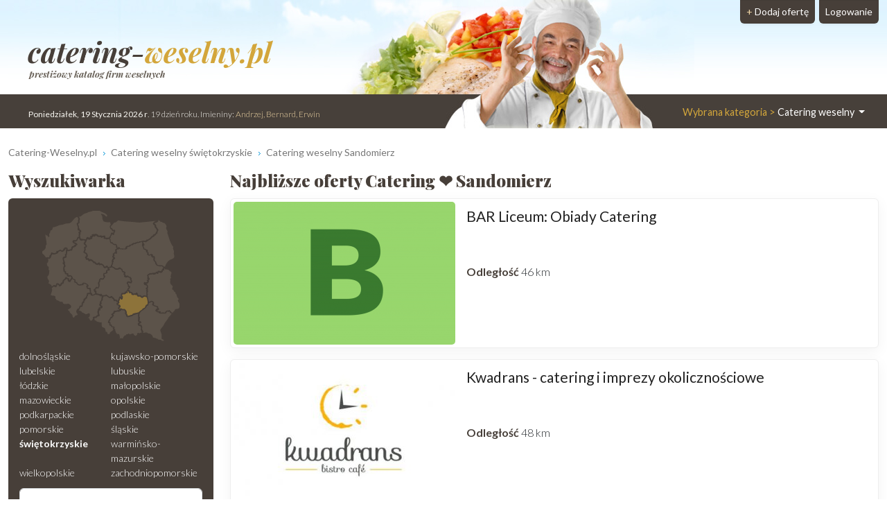

--- FILE ---
content_type: text/html; charset=UTF-8
request_url: https://www.catering-weselny.pl/Sandomierz
body_size: 8006
content:
<!DOCTYPE html>
<html xmlns="http://www.w3.org/1999/xhtml" lang="pl" xml:lang="pl">
<head>
<meta charset="utf-8"/>
<title>Catering weselny Sandomierz ▶️ barman na wesele ❤️ Catering-weselny.pl</title>
<meta name="description" content="Znajdziesz tutaj: ✅ oferty ✅ zdjęcia ✅  opinie. Catering imprez okolicznościowych ♨ catering wesel Sandomierz 🍸 barmani na wesele Sandomierz❗"/>
<meta name="viewport" content="width=device-width, initial-scale=1, shrink-to-fit=no"/>
<meta http-equiv="x-ua-compatible" content="ie=edge"/>
<meta name="keywords" content="Catering Sandomierz, wynajem catering Sandomierz, catering weselny,"/>
<meta name="verify-v1" content="3Bp2OKsOouGzLSs64L6UECgdMNYMNTlHKFkU+I9WvvA="/>
<link href="https://cdn.jsdelivr.net/npm/bootstrap@5.3.2/dist/css/bootstrap.min.css" rel="stylesheet" integrity="sha384-T3c6CoIi6uLrA9TneNEoa7RxnatzjcDSCmG1MXxSR1GAsXEV/Dwwykc2MPK8M2HN" crossorigin="anonymous">	
<link rel="apple-touch-icon" sizes="180x180" href="https://static.organizacja-wesel.pl/templates/default/favicon/apple-touch-icon.png">
<link rel="icon" type="image/png" sizes="32x32" href="https://static.organizacja-wesel.pl/templates/default/favicon/favicon-32x32.png">
<link rel="icon" type="image/png" sizes="16x16" href="https://static.organizacja-wesel.pl/templates/default/favicon/favicon-16x16.png">
<link rel="manifest" href="/templates/default/favicon/site.webmanifest">
<link rel="mask-icon" href="https://static.organizacja-wesel.pl/templates/default/favicon/safari-pinned-tab.svg?4a4dbd147f64ae880aea8ef4b19f1f93bf3ed7aa82b0b23f2533eee988d7299a" color="#5bbad5">
<link rel="shortcut icon" href="https://static.organizacja-wesel.pl/templates/default/favicon/favicon.ico">
<meta name="msapplication-TileColor" content="#b91d47">
<meta name="msapplication-config" content="https://static.organizacja-wesel.pl/templates/default/favicon/browserconfig.xml">
<meta name="theme-color" content="#ffffff">			<link rel="stylesheet" href="https://static.organizacja-wesel.pl/templates/default/css/packed.css?07dc93612b672f8b227f48bccf4d16183fe0977a26ba254c7cb9a6d50e41c6ca"/>
<link rel="preconnect" href="https://fonts.gstatic.com" media="(min-width: 992px)">
<link href="https://fonts.googleapis.com/css2?family=Lato:ital,wght@0,300;0,400;0,700;1,300;1,400;1,700&family=Playfair+Display:ital,wght@0,500;0,900;1,700&display=swap" rel="stylesheet" media="(min-width: 992px)">
<link rel="preload" as="image" href="https://static.organizacja-wesel.pl/templates/default/img/topy/catering.jpg" fetchpriority="high" media="(min-width: 992px)">
<script src="https://cdn.jsdelivr.net/npm/jquery@3.7.1/dist/jquery.min.js" integrity="sha256-/JqT3SQfawRcv/BIHPThkBvs0OEvtFFmqPF/lYI/Cxo=" crossorigin="anonymous" defer="defer"></script>
<script src="https://cdn.jsdelivr.net/npm/bootstrap@5.3.2/dist/js/bootstrap.bundle.min.js" integrity="sha384-C6RzsynM9kWDrMNeT87bh95OGNyZPhcTNXj1NW7RuBCsyN/o0jlpcV8Qyq46cDfL" crossorigin="anonymous" defer="defer"></script>
<link rel="canonical" href="https://www.catering-weselny.pl/Sandomierz"/>
</head>
<body itemscope="itemscope" itemtype="http://schema.org/WebPage">
<header class="container-xl">
<div class="position-relative top">
<nav class="navbar navbar-expand-lg navbar-light w-100">
<div class="container-fluid h-100">
<a class="navbar-brand top-logo" href="https://www.catering-weselny.pl/">
<span class="p1">catering-<span class="p2">weselny.pl</span></span>
<div class="subtitle d-none d-md-block">prestiżowy katalog firm weselnych</div>
</a>
<button class="navbar-toggler search" type="button" aria-label="Szukaj" onclick="location.href='#szukaj'">
<span class="navbar-toggler-icon navbar-search-icon"></span>
</button>
<button class="navbar-toggler" type="button" data-bs-toggle="collapse" data-bs-target="#navbarTogglerTarget" aria-controls="navbarTogglerTarget" aria-expanded="false" aria-label="Pokaż nawigację">
<span class="navbar-toggler-icon"></span>
</button>
<div class="collapse navbar-collapse" id="navbarTogglerTarget">
<ul class="navbar-nav ms-xl-auto mt-2 mt-lg-0">
<li class="nav-item dropdown">
<a class="nav-link dropdown-toggle" href="#" id="navbarDropdown" role="button" data-bs-toggle="dropdown" aria-expanded="false">
<span class="selected-category-info">Wybrana kategoria &gt;</span> Catering weselny
</a>
<div class="dropdown-menu" aria-labelledby="navbarDropdown">
<a href="https://www.sale-weselne.pl/" class="dropdown-item"><span class="icon-sale"><span class="fill"></span></span> Sale weselne</a>
<a href="https://www.zespoly-weselne.pl/" class="dropdown-item"><span class="icon-zespoly"><span class="fill"></span></span> Zespoły weselne</a>
<a href="https://www.fotografia-weselna.pl/" class="dropdown-item"><span class="icon-fotografia"><span class="fill"></span></span> Fotograf wesele</a>
<a href="https://www.video-weselne.pl/" class="dropdown-item"><span class="icon-video"><span class="fill"></span></span> Kamerzysta wesele</a>
<a href="https://www.catering-weselny.pl/" class="dropdown-item active"><span class="icon-catering"><span class="fill"></span></span> Catering weselny</a>
<a href="https://www.dje-wesele.pl/" class="dropdown-item"><span class="icon-dje"><span class="fill"></span></span>DJ na wesele</a>
<a href="https://www.organizacja-wesel.pl/" class="dropdown-item"><span class="icon-organizacja"><span class="fill"></span></span> Organizacja wesel</a>
<a href="https://www.samochody-weselne.pl" class="dropdown-item"><span class="icon-samochody"><span class="fill"></span></span> Samochody weselne</a>
<a href="https://www.salony-weselne.pl/" class="dropdown-item"><span class="icon-salony"><span class="fill"></span></span> Salony weselne</a>
<a href="https://www.suknie-weselne.pl/" class="dropdown-item"><span class="icon-suknie"><span class="fill"></span></span> Suknie weselne</a>
<a href="https://www.garnitury-weselne.pl/" class="dropdown-item"><span class="icon-garnitury"><span class="fill"></span></span> Garnitury weselne</a>
<a href="https://www.obraczki-weselne.pl" class="dropdown-item"><span class="icon-obraczki"><span class="fill"></span></span> Obrączki weselne</a>
<a href="https://www.kwiaciarnie-weselne.pl/" class="dropdown-item"><span class="icon-kwiaciarnie"><span class="fill"></span></span> Kwiaciarnie weselne</a>
<a href="https://www.cukiernie-weselne.pl/" class="dropdown-item"><span class="icon-cukiernie"><span class="fill"></span></span> Cukiernie weselne</a>
<a href="https://www.poligrafia-weselna.pl/" class="dropdown-item"><span class="icon-poligrafia"><span class="fill"></span></span> Poligrafia weselna</a>
<a href="https://www.podroz-poslubna.pl/" class="dropdown-item"><span class="icon-podroz"><span class="fill"></span></span> Podróż poślubna</a>
</div>
</li>
<li class="nav-item">
<a class="nav-link btn add-offer" href="https://www.catering-weselny.pl/rejestracja.html"><span class="d-none d-lg-inline highlight">+ </span>Dodaj ofertę</a>
</li>
<li class="nav-item">
<a class="nav-link btn login" href="https://www.catering-weselny.pl/webmaster/main/logIn">Logowanie</a>
</li>
</ul>
</div>
</div>
</nav>
<div class="bg-image-container">
<div class="bg-image" style="background-image: url(https://static.organizacja-wesel.pl/templates/default/img/topy/catering.jpg)"></div>
</div>
<div class="top-status-date d-none d-xl-block">
<strong>Poniedziałek, 19 Stycznia 2026 r</strong>. 19 dzień roku. Imieniny:
<span class="highlight">Andrzej, Bernard, Erwin</span>
</div>
</div>
</header>
<div class="container-xl">
<nav class="mt-4" aria-label="breadcrumb">
<ol class="breadcrumb" itemprop="breadcrumb" itemscope="itemscope" itemtype="http://schema.org/BreadcrumbList">
<li class="breadcrumb-item" itemprop="itemListElement" itemscope="itemscope" itemtype="http://schema.org/ListItem">
<a href="https://www.catering-weselny.pl/" itemprop="item"><span itemprop="name">Catering-Weselny.pl</span></a>
<meta itemprop="position" content="1"/>
</li>
<li class="breadcrumb-item" itemprop="itemListElement" itemscope="itemscope" itemtype="http://schema.org/ListItem">
<a href="https://www.catering-weselny.pl/swietokrzyskie" itemprop="item"><span itemprop="name">Catering weselny świętokrzyskie</span></a>
<meta itemprop="position" content="2"/>
</li>
<li class="breadcrumb-item" itemprop="itemListElement" itemscope="itemscope" itemtype="http://schema.org/ListItem">
<a href="https://www.catering-weselny.pl/Sandomierz" itemprop="item"><span itemprop="name">Catering weselny Sandomierz</span></a>
<meta itemprop="position" content="3"/>
</li>
</ol>
</nav>	<div class="row flex-row-reverse">
<main class="col-lg-9"><h1 class="header-one" itemprop="name">Najbliższe oferty Catering ❤️ Sandomierz</h1>
<div class="items">
<article class="card mb-3 p-1">
<div class="row g-0">
<div class="col order-2 p-3 py-md-2 overflow-auto">
<h2>
<a href="https://bar-liceum.catering-weselny.pl/" title="BAR Liceum: Obiady Catering">BAR Liceum: Obiady Catering</a>
</h2>
<br>
<br>
<span class="special">Odległość</span>
46 km
</div>
<div class="col-12 col-md-auto order-1 items-image-box">
<a href="https://bar-liceum.catering-weselny.pl/" title="BAR Liceum: Obiady Catering" class="card-img d-block overflow-hidden">
<img alt="BAR Liceum: Obiady Catering Janów Lubelski" src="https://img.organizacja-wesel.pl/uploads/photos/sxt6a869fb3/bar-liceum-obiady-catering-janow-lubelski.png" width="320" height="206" class="img-fluid" fetchpriority="high"/>
</a>
</div>
</div>
</article>
<article class="card mb-3 p-1">
<div class="row g-0">
<div class="col order-2 p-3 py-md-2 overflow-auto">
<h2>
<a href="https://kwadrans-kolbuszowa.catering-weselny.pl/" title="Kwadrans - catering i imprezy okolicznościowe">Kwadrans - catering i imprezy okolicznościowe</a>
</h2>
<br>
<br>
<span class="special">Odległość</span>
48 km
</div>
<div class="col-12 col-md-auto order-1 items-image-box">
<a href="https://kwadrans-kolbuszowa.catering-weselny.pl/" title="Kwadrans - catering i imprezy okolicznościowe" class="card-img d-block overflow-hidden">
<img alt="Kwadrans - catering i imprezy okolicznościowe Kolbuszowa" src="https://img.organizacja-wesel.pl/uploads/photos/sxt36a94c5c/kwadrans-catering-i-imprezy-okolicznosciowe-kolbuszowa.jpeg" width="320" height="206" class="img-fluid" loading="lazy"/>
</a>
</div>
</div>
</article>
<article class="card mb-3 p-1">
<div class="row g-0">
<div class="col order-2 p-3 py-md-2 overflow-auto">
<h2>
<a href="https://kuszcatering.catering-weselny.pl/" title="KUSZ Catering">KUSZ Catering - Chmielnik</a>
</h2>
<br>
<br>
<span class="special">Odległość</span>
70 km
</div>
<div class="col-12 col-md-auto order-1 items-image-box">
<a href="https://kuszcatering.catering-weselny.pl/" title="KUSZ Catering" class="card-img d-block overflow-hidden">
<img alt="KUSZ Catering Chmielnik" src="https://img.organizacja-wesel.pl/uploads/photos/sxt45343dc1/kusz-catering-chmielnik.png" width="320" height="206" class="img-fluid" loading="lazy"/>
</a>
</div>
</div>
</article>
<article class="card mb-3 p-1">
<div class="row g-0">
<div class="col order-2 p-3 py-md-2 overflow-auto">
<h2>
<a href="https://aniacatering.catering-weselny.pl/" title="Ania Catering">Ania Catering</a>
</h2>
<br>
<br>
<span class="special">Odległość</span>
73 km
</div>
<div class="col-12 col-md-auto order-1 items-image-box">
<a href="https://aniacatering.catering-weselny.pl/" title="Ania Catering" class="card-img d-block overflow-hidden">
<img alt="Ania Catering Rzeszów" src="https://img.organizacja-wesel.pl/uploads/photos/sxta9184ac1/ania-catering-rzeszow.jpeg" width="320" height="206" class="img-fluid" loading="lazy"/>
</a>
</div>
</div>
</article>
<article class="card mb-3 p-1">
<div class="row g-0">
<div class="col order-2 p-3 py-md-2 overflow-auto">
<h2>
<a href="https://lunchbarcatering.catering-weselny.pl/" title="Lunch Bar Catering &amp; Pizza Rzeszów">Lunch Bar Catering &amp; Pizza Rzeszów</a>
</h2>
<br>
<br>
<span class="special">Odległość</span>
73 km
</div>
<div class="col-12 col-md-auto order-1 items-image-box">
<a href="https://lunchbarcatering.catering-weselny.pl/" title="Lunch Bar Catering &amp; Pizza Rzeszów" class="card-img d-block overflow-hidden">
<img alt="Lunch Bar Catering &amp; Pizza Rzeszów Rzeszów" src="https://img.organizacja-wesel.pl/uploads/photos/sxtf151810e/lunch-bar-catering-pizza-rzeszow-rzeszow.jpeg" width="320" height="206" class="img-fluid" loading="lazy"/>
</a>
</div>
</div>
</article>
</div>
<section class="mt-4 rounded p-3 text-center town-near-towns">
<h3>Zobacz również Catering weselny  z okolicy</h3>
<nav class="nav nav-pills justify-content-center">
<a href="/Janow-Lubelski" title="Catering weselny Janów Lubelski" class="nav-link">Janów Lubelski</a>
<a href="/Kolbuszowa" title="Catering weselny Kolbuszowa" class="nav-link">Kolbuszowa</a>
<a href="/Chmielnik" title="Catering weselny Chmielnik" class="nav-link">Chmielnik</a>
<a href="/Rzeszow" title="Catering weselny Rzeszów" class="nav-link">Rzeszów</a>
<a href="/Debica" title="Catering weselny Dębica" class="nav-link">Dębica</a>
</nav>
</section>
</main>
<aside class="col-lg-3 left-panel">
<section class="rounded-5 searcher-box" role="search" id="szukaj">
<h3 class="header-one">Wyszukiwarka</h3>
<div class="card">
<div class="card-body">
<nav class="row provinces" id="provinces">
<div class="col-md-4 col-lg-12">
<div class="ratio ratio-1x1 mx-auto">
<img class="map-placeholder" src="/templates/default/img/mapa.svg?a0ff300962c2b52bd62be64df99be2c4a87ce00230f6ff41a214a2cbbc99c98a" width="198" height="188" alt="Mapa weselna" loading="lazy"></div>
</div>
<div class="col-md-8 col-lg-12 py-2">
<div class="row row-cols-2 row-cols-lg-1 row-cols-xl-2 g-0">
<a href="https://www.catering-weselny.pl/dolnoslaskie" title="Catering weselny dolnośląskie" class="">dolnośląskie</a>
<a href="https://www.catering-weselny.pl/kujawsko-pomorskie" title="Catering weselny kujawsko-pomorskie" class="">kujawsko-pomorskie</a>
<a href="https://www.catering-weselny.pl/lubelskie" title="Catering weselny lubelskie" class="">lubelskie</a>
<a href="https://www.catering-weselny.pl/lubuskie" title="Catering weselny lubuskie" class="">lubuskie</a>
<a href="https://www.catering-weselny.pl/lodzkie" title="Catering weselny łódzkie" class="">łódzkie</a>
<a href="https://www.catering-weselny.pl/malopolskie" title="Catering weselny małopolskie" class="">małopolskie</a>
<a href="https://www.catering-weselny.pl/mazowieckie" title="Catering weselny mazowieckie" class="">mazowieckie</a>
<a href="https://www.catering-weselny.pl/opolskie" title="Catering weselny opolskie" class="">opolskie</a>
<a href="https://www.catering-weselny.pl/podkarpackie" title="Catering weselny podkarpackie" class="">podkarpackie</a>
<a href="https://www.catering-weselny.pl/podlaskie" title="Catering weselny podlaskie" class="">podlaskie</a>
<a href="https://www.catering-weselny.pl/pomorskie" title="Catering weselny pomorskie" class="">pomorskie</a>
<a href="https://www.catering-weselny.pl/slaskie" title="Catering weselny śląskie" class="">śląskie</a>
<a href="https://www.catering-weselny.pl/swietokrzyskie" title="Catering weselny świętokrzyskie" class=" active">świętokrzyskie</a>
<a href="https://www.catering-weselny.pl/warminsko-mazurskie" title="Catering weselny warmińsko-mazurskie" class="">warmińsko-mazurskie</a>
<a href="https://www.catering-weselny.pl/wielkopolskie" title="Catering weselny wielkopolskie" class="">wielkopolskie</a>
<a href="https://www.catering-weselny.pl/zachodniopomorskie" title="Catering weselny zachodniopomorskie" class="">zachodniopomorskie</a>
</div>
</div>
</nav>
<form action="https://www.catering-weselny.pl/search-p1.html" method="post" id="searchForm" class="mt-1 text-center">
<div class="mb-2">
<input type="text" name="where" placeholder="Miejscowość" aria-label="Miejscowość" value="Sandomierz" class="form-control"/>
</div>
<div class="mb-2">
<input type="text" name="phrase" placeholder="Szukana fraza" aria-label="Szukana fraza" class="form-control"/>
</div>
<input type="submit" value="Szukaj"/>
</form>
</div>
</div>
</section>
<div class="row">
<section class="col-md-6 col-lg-12 mt-4">
<h3 class="header-one fs-5">Oferty weselne Sandomierz</h3>
<nav class="nav flex-column town-related-categories">
<h4 class="nav-item m-0 d-flex">
<a href="https://www.samochody-weselne.pl/Sandomierz/Auto-do-slubu" class="flex-grow-1 d-flex">
<span class="icon-samochody"></span> Samochody ślubne Sandomierz
</a>
<span class="offers-count">28</span>
</h4>
<h4 class="nav-item m-0 d-flex">
<a href="https://www.zespoly-weselne.pl/Sandomierz/Zespol-na-wesele" class="flex-grow-1 d-flex">
<span class="icon-zespoly"></span> Zespół na wesele Sandomierz
</a>
<span class="offers-count">24</span>
</h4>
<h4 class="nav-item m-0 d-flex">
<a href="https://www.video-weselne.pl/Sandomierz/Kamerzysta-na-wesele" class="flex-grow-1 d-flex">
<span class="icon-video"></span> Wideofilmowanie ślubów Sandomierz
</a>
<span class="offers-count">14</span>
</h4>
<h4 class="nav-item m-0 d-flex">
<a href="https://www.fotografia-weselna.pl/Sandomierz/Fotograf-slubny" class="flex-grow-1 d-flex">
<span class="icon-fotografia"></span> Fotograf na wesele Sandomierz
</a>
<span class="offers-count">7</span>
</h4>
<h4 class="nav-item m-0 d-flex">
<a href="https://www.sale-weselne.pl/Sandomierz/Domy-weselne" class="flex-grow-1 d-flex">
<span class="icon-sale"></span> Sale weselne Sandomierz
</a>
<span class="offers-count">5</span>
</h4>
<h4 class="nav-item m-0 d-flex">
<a href="https://www.kwiaciarnie-weselne.pl/Sandomierz" class="flex-grow-1 d-flex">
<span class="icon-kwiaciarnie"></span> Kwiaciarnie Sandomierz
</a>
<span class="offers-count">4</span>
</h4>
<h4 class="nav-item m-0 d-flex">
<a href="https://www.salony-weselne.pl/Sandomierz" class="flex-grow-1 d-flex">
<span class="icon-salony"></span> Salony kosmetyczne Sandomierz
</a>
<span class="offers-count">3</span>
</h4>
<h4 class="nav-item m-0 d-flex">
<a href="https://www.dje-wesele.pl/Sandomierz/Dj-na-wesele" class="flex-grow-1 d-flex">
<span class="icon-dje"></span> Dj wodzirej Sandomierz
</a>
<span class="offers-count">2</span>
</h4>
<h4 class="nav-item m-0 d-flex">
<a href="https://www.organizacja-wesel.pl/Sandomierz" class="flex-grow-1 d-flex">
<span class="icon-organizacja"></span> Organizacja ślubów Sandomierz
</a>
<span class="offers-count">1</span>
</h4>
<h4 class="nav-item m-0 d-flex">
<a href="https://www.obraczki-weselne.pl/Sandomierz" class="flex-grow-1 d-flex">
<span class="icon-obraczki"></span> Biżuteria ślubna Sandomierz
</a>
<span class="offers-count">1</span>
</h4>
</nav>
</section>
<a href="https://autoslub1.samochody-weselne.pl/" class="card mt-4">
<img alt="Auto, Samochód Do Ślubu Fiat 125p, Mercedes  W123 W124, Łada#auta   Sandomierz" src="https://img.organizacja-wesel.pl/uploads/photos/sxtb862ff03/auto-samochod-do-slubu-fiat-125p-mercedes-w123-w124-lada-auta-sandomierz.jpg" width="320" height="206" class="card-img-top" loading="lazy"/>
<div class="card-body text-center">
<h5 class="title">Auto, Samochód Do Ślubu Fiat 125p, Mercedes  W123 W124,...</h5>
<div class="card-text">Sandomierz</div>
</div>
</a>
<aside class="col-md-6 col-lg-12 right-panel">
<section class="mt-4">
<a href="/rejestracja.html" class="header-link">
<h3 class="header-one">Zareklamuj się</h3>
<img src="https://static.organizacja-wesel.pl/templates/default/img/zareklamuj-phone@311.jpg" width="311" height="207" sizes="
(max-width: 350px) 311px,
(max-width: 767px) 640px,
(max-width: 991px) 311px,
(max-width: 1199px) 210px,
311px" srcset="https://static.organizacja-wesel.pl/templates/default/img/zareklamuj-phone@210.jpg 210w,
https://static.organizacja-wesel.pl/templates/default/img/zareklamuj-phone@311.jpg 311w,
https://static.organizacja-wesel.pl/templates/default/img/zareklamuj-phone.jpg 640w" class="card-img-top" alt="Zareklamuj" loading="lazy"/>
</a>
<p>
Jesteś właścicielem firmy która zalicza się do branży
weselnej? Twojej firmy nie może tutaj zabraknąć
</p>
<p>
Masz niepowtarzalną okazję w łatwy sposób zaistnieć w sieci. Dzięki
naszemu katalogowi dotrzesz do <b>potencjalnych klientów!</b>
</p>
<div class="text-center">
<a href="/rejestracja.html" class="button">+ Dodaj ofertę</a>
</div>
</section>
</aside>			</div>
</aside>
</div></div>
<section class="container mt-4">
<div class="row category-faq">
<div class="col-lg-3 pe-lg-0">
<h2 class="m-0 p-4 h-100 title ">Często zadawane pytania dotyczące firm cateringowych w mieście Sandomierz</h2>
</div>
<div class="col-lg-9 ps-lg-0 accordion" id="faq-accordion" itemscope="itemscope" itemtype="https://schema.org/FAQPage">
<div class="accordion-item" itemprop="mainEntity" itemscope="itemscope" itemtype="https://schema.org/Question">
<h3 class="accordion-header" id="faq-accordion-question1-header">
<button class="accordion-button collapsed" type="button" data-bs-toggle="collapse" data-bs-target="#faq-accordion-question1-answer" aria-expanded="false" aria-controls="faq-accordion-question1-answer" itemprop="name">
📌 Co jeśli nie znalazłem u Państwa na stronie catering-weselny.pl firmy z mojego miasta?
</button>
</h3>
<div id="faq-accordion-question1-answer" class="accordion-collapse collapse" aria-labelledby="faq-accordion-question1-header" data-bs-parent="#faq-accordion" itemprop="acceptedAnswer" itemscope="itemscope" itemtype="https://schema.org/Answer">
<div class="accordion-body" itemprop="text">
Może się tak zdarzyć, że wchodząc na pewną miejscowość np. Sandomierz nie znajdujesz firmy, która pochodzi z tej miejscowości. Znajdziesz jednak tam catering / barmana, które pochodzą z okolicznych miejscowości i zadeklarowały chęć dojechania do tej miejscowości by wykonać swoje usługi. Aby łatwiej oszacować odległość, pod każdą ogłoszeniem podana jest odległość od miasta, które cię interesuje.
</div>
</div>
</div>
<div class="accordion-item" itemprop="mainEntity" itemscope="itemscope" itemtype="https://schema.org/Question">
<h3 class="accordion-header" id="faq-accordion-question2-header">
<button class="accordion-button collapsed" type="button" data-bs-toggle="collapse" data-bs-target="#faq-accordion-question2-answer" aria-expanded="false" aria-controls="faq-accordion-question2-answer" itemprop="name">
📌 Czy bary z drinkami na weselu są lubiane przez mieszkańców miasta Sandomierz?
</button>
</h3>
<div id="faq-accordion-question2-answer" class="accordion-collapse collapse" aria-labelledby="faq-accordion-question2-header" data-bs-parent="#faq-accordion" itemprop="acceptedAnswer" itemscope="itemscope" itemtype="https://schema.org/Answer">
<div class="accordion-body" itemprop="text">
🍹🎉💍 Bary z drinkami na weselach - ulubione przez mieszkańców Sandomierza? 🥂🎊🤔<br />
<br />
Wielkie przyjęcie weselne to chwila, na którą czekają Narzeczeni i ich goście. Wydarzenie pełne miłości, radości oraz oczywiście pysznego jedzenia i drinków! Czy mieszkańcy Sandomierza mają specjalne upodobania jeśli chodzi o bary z drinkami na weselach? 🥃🍷<br />
<br />
📊👥 Aby znaleźć odpowiedź, postanowiliśmy zasięgnąć opinii mieszkańców. Przeprowadziliśmy szybkie badanie wśród osób, które miały okazję uczestniczyć w sandomierskich weselach. Wyniki są zaskakujące! 😮<br />
<br />
Okazało się, że aż 80% badanych mieszkańców uwielbia bary z drinkami na weselach! 🎉🙌✨ Przez te bary weselne stają się jeszcze bardziej wyjątkowe. Nie tylko oferują one tradycyjne drinki, ale także zaskakujące nowości, które są przyjemnym dodatkiem do tego niezapomnianego dnia. 🍹🥂🎩<br />
<br />
Mieszkańcy Sandomierza doceniają różnorodność i wysoką jakość drinków serwowanych w tych barach. Barmani, którzy pełnią swoje funkcje w tych miejscach, są prawdziwymi ekspertami w swojej dziedzinie. Ich umiejętności i kreatywność są nieocenione, ponieważ potrafią zaskoczyć gości weselnych oryginalnymi połączeniami smakowymi. 🍸🍓🌿<br />
<br />
Dodatkowo, 70% respondentów podkreśliło, że bary z drinkami na weselach w Sandomierzu oferują świetną atmosferę i profesjonalną obsługę. Barmani nie tylko tworzą wyjątkowe napoje, ale również wprowadzają wesoły i radosny klimat, niezbędny na takim wydarzeniu. 🎶🤩💃<br />
<br />
Nie można zapomnieć o dodatkowej atrakcji, jaką jest możliwość zobaczenia barmanów w akcji - miksujących drinki w widowiskowy sposób. Jest to niewątpliwie absolutna rozrywka dla gości weselnych, którzy bawią się przy tym wspaniale. 🎉🌪️🍹<br />
<br />
Podsumowując, bary z drinkami na weselach cieszą się ogromną popularnością wśród mieszkańców Sandomierza. Są one nie tylko miejscem, gdzie można skosztować wyjątkowych drinków, ale również dostarczają wspaniałej rozrywki i tworzą przyjemną atmosferę. 🎊👏💕<br />
<br />
Rezultaty naszego badania jednoznacznie wskazują, że bary z drinkami na weselach mają mocno zakorzenione miejsce w sercach mieszkańców Sandomierza i sprawiają, że te wyjątkowe uroczystości są jeszcze bardziej niezapomniane. 🥳🌟💞
</div>
</div>
</div>
<div class="accordion-item" itemprop="mainEntity" itemscope="itemscope" itemtype="https://schema.org/Question">
<h3 class="accordion-header" id="faq-accordion-question3-header">
<button class="accordion-button collapsed" type="button" data-bs-toggle="collapse" data-bs-target="#faq-accordion-question3-answer" aria-expanded="false" aria-controls="faq-accordion-question3-answer" itemprop="name">
📌 Co powinien zawierać dobry stół wiejski na weselu według mieszkańców miasta Sandomierz?
</button>
</h3>
<div id="faq-accordion-question3-answer" class="accordion-collapse collapse" aria-labelledby="faq-accordion-question3-header" data-bs-parent="#faq-accordion" itemprop="acceptedAnswer" itemscope="itemscope" itemtype="https://schema.org/Answer">
<div class="accordion-body" itemprop="text">
🍽️✨🎉 Dobry stół wiejski na weselu w Sandomierzu powinien zawierać 🍅świeże, soczyste pomidory prosto z ogrodu 🥔ziemniaki, tak pyszne, że rozpływają się w ustach 🌽świeży, słodki kukurydza 🍆bakłażany, które zostały uwieńczone smakiem 🌿zioła prosto z ogródka 🍞świeże, chrupiące pieczywo 🧀ser kozie, który rozpływa się na języku 🌼miód prosto od pszczół 🍒soczyste wiśnie 🥕urodzajne marchewki 🍇grona winogron 🌰orzechy, które towarzyszą każdemu rozmówcom i oczywiście 🥩słynne, aromatyczne kiełbasy z lokalnych rzeźni! 🎊🎈Niezapomniany stół, który jest prawdziwą ucztą dla wszystkich gości, to esencja wiejskiego wesela w Sandomierzu! 😍🥳
</div>
</div>
</div>
<div class="accordion-item" itemprop="mainEntity" itemscope="itemscope" itemtype="https://schema.org/Question">
<h3 class="accordion-header" id="faq-accordion-question4-header">
<button class="accordion-button collapsed" type="button" data-bs-toggle="collapse" data-bs-target="#faq-accordion-question4-answer" aria-expanded="false" aria-controls="faq-accordion-question4-answer" itemprop="name">
📌 Znalazłem firmę cateringową na wesele Sandomierz, ale nie ma podanego numeru kontaktowego?
</button>
</h3>
<div id="faq-accordion-question4-answer" class="accordion-collapse collapse" aria-labelledby="faq-accordion-question4-header" data-bs-parent="#faq-accordion" itemprop="acceptedAnswer" itemscope="itemscope" itemtype="https://schema.org/Answer">
<div class="accordion-body" itemprop="text">
Niektóre firmy preferują kontakt związany z zapytaniami odnośnie wesela jedynie poprzez formularz kontaktowy. Zatem jeśli nie widzisz numeru telefonu, skorzystaj z formularza kontaktowego. Podaj, imię, nazwisko, datę ślubu, tel kontaktowy, adres e-mail oraz treść zapytania / wiadomości.
</div>
</div>
</div>
</div>
</div>
</section>
<div class="container mt-4">
<div class="category-comments-status">
<div class="text-center category-description" itemprop="description">Znajdziesz tutaj: ✅ oferty ✅ zdjęcia ✅  opinie. Catering imprez okolicznościowych ♨ catering wesel Sandomierz 🍸 barmani na wesele Sandomierz❗</div>
</div>
</div>
<script src="https://static.organizacja-wesel.pl/javascript/site/ContactModalHandler.js?a53d24bd3d3499d7956a4d39388be8a6f4dcf3751fa24ec21836b86b8c4fa180" defer="defer"></script>
<script src="https://static.organizacja-wesel.pl/javascript/core/pack.js?4229e3b35ffe04c79bd18ddd8805e287931fc05c9496a0d471726cf32b299064" defer="defer"></script>
<footer class="mt-4 main">
<div class="container">
<div class="row text-center">
<div class="col">
<div class="my-4 footer-popular-towns">
<h3 class="header-one">Najlepsze catering weselny - popularne miasta</h3>
<div class="nav nav-pills justify-content-center">
<a href="/Warszawa" class="nav-link">Warszawa</a>
<a href="/Krakow" class="nav-link">Kraków</a>
<a href="/Poznan" class="nav-link">Poznań</a>
<a href="/Wroclaw" class="nav-link">Wrocław</a>
<a href="/Gdynia" class="nav-link">Gdynia</a>
<a href="/Czestochowa" class="nav-link">Częstochowa</a>
<a href="/Katowice" class="nav-link">Katowice</a>
<a href="/Gdansk" class="nav-link">Gdańsk</a>
<a href="/Kalisz" class="nav-link">Kalisz</a>
<a href="/Lodz" class="nav-link">Łódź</a>
<a href="/Zielona-Gora" class="nav-link">Zielona Góra</a>
<a href="/Kielce" class="nav-link">Kielce</a>
<a href="/Nowy-Sacz" class="nav-link">Nowy Sącz</a>
<a href="/Lublin" class="nav-link">Lublin</a>
<a href="/Brodnica" class="nav-link">Brodnica</a>
<a href="/Szczecin" class="nav-link">Szczecin</a>
<a href="/Rybnik" class="nav-link">Rybnik</a>
<a href="/Brzesko" class="nav-link">Brzesko</a>
<a href="/Tychy" class="nav-link">Tychy</a>
<a href="/Krosno" class="nav-link">Krosno</a>
<a href="/Bialystok" class="nav-link">Białystok</a>
<a href="/Sokolow-Podlaski" class="nav-link">Sokołów Podlaski</a>
<a href="/Minsk-Mazowiecki" class="nav-link">Mińsk Mazowiecki</a>
<a href="/Sosnowiec" class="nav-link">Sosnowiec</a>
<a href="/Bielsko-Biala" class="nav-link">Bielsko-Biała</a>
</div>
</div>
<div class="my-4 footer-popular-towns">
</div>
</div>
</div>
</div>
<div class="footer-bottom">
<div class="container">
<div class="row align-items-center">
<div class="col-lg-6 py-4">
<nav class="nav justify-content-center footer-menu">
<a href="https://www.catering-weselny.pl/polityka-prywatnosci.html" class="nav-link">Polityka Prywatności</a>
<a href="https://www.catering-weselny.pl/regulamin.html" class="nav-link">Regulamin</a>
<a href="https://www.catering-weselny.pl/reklama.html" class="nav-link">Kontakt</a>
<a href="https://www.catering-weselny.pl/pomoc.html" class="nav-link">Jak dodać reklamę?</a>
</nav>
</div>
<div class="col-lg-6 py-3 copyrights">
Copyright <span lang="en">&#169; <b>allCreative</b> all rights reserved</span><br/>
Generated in 0.063 Queries: 17 Online: 81 F: 16789				</div>
</div>
</div>
</div>
</footer>
</body></html>